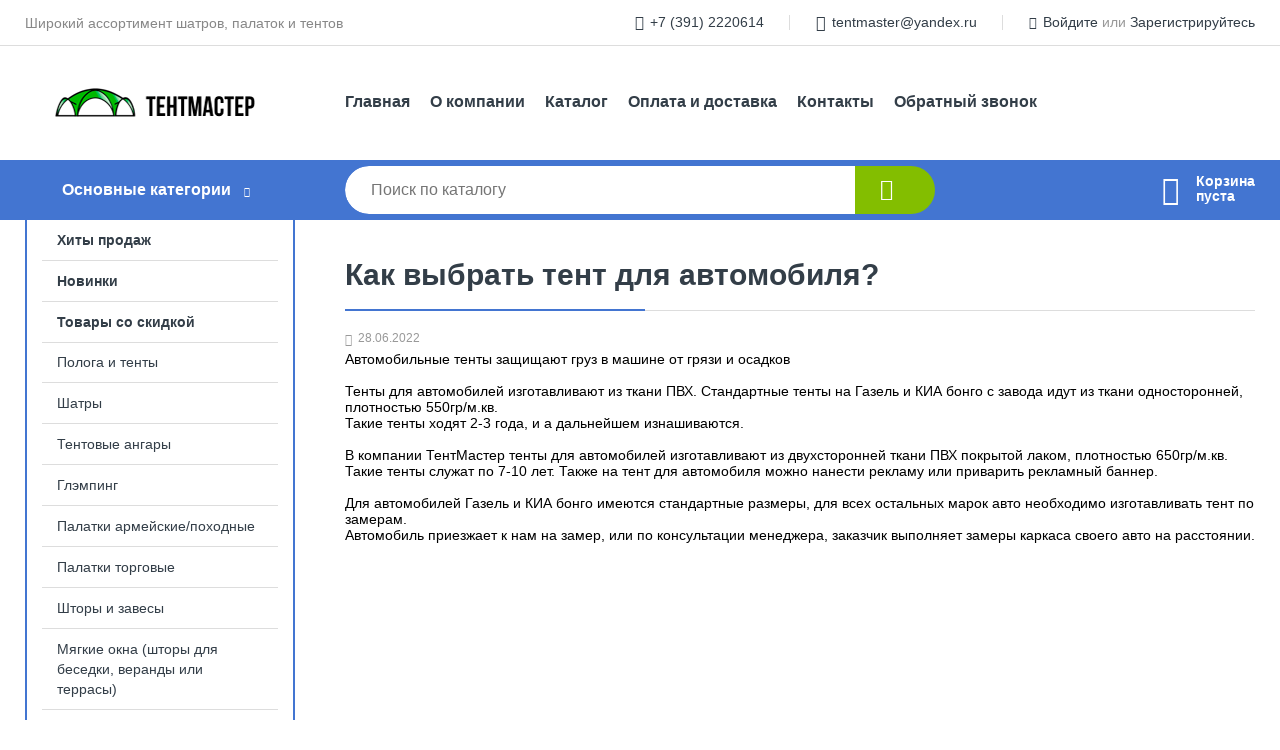

--- FILE ---
content_type: text/html; charset=utf-8
request_url: https://xn--80ajb0aevfdcd.xn--p1ai/articles/kak_vyibrat_tent_i_chehol_dlya_avtomobilya_
body_size: 243
content:
<HTML><HEAD>
<META HTTP-EQUIV='refresh' CONTENT='0; URL=/articles/kak_vyibrat_tent_i_chehol_dlya_avtomobilya_/'>
</HEAD></HTML>


--- FILE ---
content_type: text/html; charset=utf-8
request_url: https://xn--80ajb0aevfdcd.xn--p1ai/articles/kak_vyibrat_tent_i_chehol_dlya_avtomobilya_/
body_size: 4693
content:
<!DOCTYPE html><!-- uniSiter platform | www.unisiter.ru / -->
<html lang="ru">
<head>
    <meta charset="utf-8"/>
<meta name="apple-mobile-web-app-capable" content="yes"/>
<meta name="viewport" content="width=device-width, initial-scale=1.0, maximum-scale=1.0, user-scalable=no"/>
<meta name="apple-mobile-web-app-status-bar-style" content="black"/>
<title>Как выбрать тент для автомобиля? &mdash; ТентМастер, торгово-производственная фирма</title>
<meta name="description" content="В компании «ТентМастер» вы можете приобрести шатры, палатки и тенты по ценам производителя. Вся продукция в наличии в Красноярске или с возможностью быстрого производства."/>
<meta name="keywords" content="ТентМастер, Красноярск, Палатки, Шатры, Тентовые ангары, Полога, тенты, Шторы, завесы, Маркизы и навесы"/>
<link rel="shortcut icon" href="/favicon.ico" />
<link rel="canonical" href="https://xn--80ajb0aevfdcd.xn--p1ai/articles/kak_vyibrat_tent_i_chehol_dlya_avtomobilya_/" />

<!-- глобальный -->
<link rel="preload" as="style" onload="this.rel='stylesheet'" href="/engine/public/templates/default/skin/style.css?v24" />
<!-- глобальный -->
<link rel="preload" as="style" onload="this.rel='stylesheet'" href="/engine/public/templates/t-electro/skin/style.css?v24" />

<link rel="preload" as="style" onload="this.rel='stylesheet'" href="/kernel/css/style.css?v5" media="all"/>
<link rel="preload" as="style" onload="this.rel='stylesheet'" href="/kernel/css/mobile.css?v5" media="all"/>

<script type="text/javascript" src="/kernel/js/jquery.js" ></script>
<script type="text/javascript" src="/engine/public/templates/default/skin/script.js?v9" ></script>
<script type="text/javascript" src="/engine/public/templates/default/skin/iframe.js?v2" ></script>
<script type="text/javascript" src="/engine/public/templates/default/skin/jquery.maskedinput.js" ></script>
<script async type="text/javascript" src="/engine/public/templates/default/skin/mobile.js?v13"></script>
<link href="/articles/style.css" rel="stylesheet" type="text/css" /><link type="text/css" rel="stylesheet" href="/engine_tentmaster/public/templates/tentmaster/articles/style_extra.css"><meta property="og:title" content="Как выбрать тент для автомобиля?"/><meta property="og:type" content="article" /><meta property="og:url" content="https://xn--80ajb0aevfdcd.xn--p1ai/articles/kak_vyibrat_tent_i_chehol_dlya_avtomobilya_/" /><meta property="og:image" content="https://xn--80ajb0aevfdcd.xn--p1ai/uploaded/images/articles/2.jpg"/> <meta property="og:site_name" content="ТентМастер, торгово-производственная фирма"/><meta name="twitter:card" content="summary"><meta name="twitter:title" content="Как выбрать тент для автомобиля?"><meta name="twitter:image" content="https://xn--80ajb0aevfdcd.xn--p1ai/uploaded/images/articles/2.jpg">



<link rel="stylesheet" as="style" href="/engine/public/templates/default/panel/filters/style.css" media="all"/>
<script defer type="text/javascript" src="/engine/public/templates/default/panel/filters/script.js?v2"></script>

<script defer src="/engine/public/templates/default/slick/slick.min.js"></script>
<script defer src="/engine/public/templates/default/slick/left_init.js"></script>
<link href="/engine/public/templates/default/slick/slick-theme.css" type="text/css" rel="stylesheet" />
<link href="/engine/public/templates/default/slick/slick.css" type="text/css" rel="stylesheet" />







</head>
<body>
<div id="wrapper">

    <header itemscope itemtype="https://schema.org/WPHeader">
    <div class="top">
    <div class="container">
        <div class="container">
                        <p>Широкий ассортимент шатров, палаток и тентов</p>
                        <ul class="about">
                                <li class="phone"><a href="tel: +73912220614">+7 (391) 2220614</a></li>
                                                                <li class="mail"><a href="mailto:tentmaster@yandex.ru">tentmaster@yandex.ru</a></li>
                            </ul>
            <nav class="user">
                <ul>
    <li class="phone"><a href="tel:+73912220614">+7 (391) 2220614</a></li>
        <li class="mail"><a href="mailto:tentmaster@yandex.ru">tentmaster@yandex.ru</a></li>
    <li><a class="login" href="/user/auth/">Войдите</a> или  <a href="/user/register/">Зарегистрируйтесь</a></li>
</ul>
            </nav>
        </div>
    </div>
</div>    <div class="fixed-header">
        <div class="container">
    <div class="container container-header">
        <a class="logo" href="/"></a>
        <!--noindex-->
        





<nav class="main" itemscope="" itemtype="https://schema.org/SiteNavigationElement">
    <ul>
                


<li class=" ">
    
        
    <a href="/"  itemprop="url" >Главная</a>
    
    </li>


                


<li class=" ">
    
        
    <a href="/pages/about/"  itemprop="url" >О компании</a>
    
    </li>


                


<li class=" ">
    
        
    <a href="/shop/category/"  itemprop="url" >Каталог</a>
    
    </li>


                


<li class=" ">
    
        
    <a href="/pages/oplata-dostavka/"  itemprop="url" >Оплата и доставка</a>
    
    </li>


                


<li class=" ">
    
        
    <a href="/pages/contacts/"  itemprop="url" >Контакты</a>
    
    </li>


                


<li class=" ">
    
        
    <a href="/pages/call/"  itemprop="url" >Обратный звонок</a>
    
    </li>


            </ul>
</nav>


        <!--/noindex-->
    </div>
</div>        <div class="bottom">
    <div class="container">
        <div class="container">
            <div class="catalog_wrapper">
                <a href="/shop/category/">Основные категории</a>
            </div>
            <div class="search">
                <form action="/shop/" method="get">
                    <div class="input">
                        <input type="text" name="search" placeholder="Поиск по каталогу" spellcheck="false"
                               autocomplete="off" value=""
                               id="search_form_input"/>
                    </div>
                    <label><input type="submit" value="" title="Искать"></label>
                </form>
                <div id="search_hints"></div>
            </div>
            
            
                        <div id="cart">
                <div class="cartEmpty_m">Корзина<br/>пуста</div>
            </div>
                    </div>
    </div>
</div>    </div>
</header>
    <div class="header_lines" ></div>

    <div id="content"  class="has_left_col">
        <div class="container">
            <div class="container">
                <div class="left_col"><nav id="main_catalog">
    





<nav class="main" itemscope="" itemtype="https://schema.org/SiteNavigationElement">
    <ul>
                


<li class=" ">
    
        
    <a href="/shop/?attribute=hit_of_sales"  itemprop="url" >Хиты продаж</a>
    
    </li>


                


<li class=" ">
    
        
    <a href="/shop/?attribute=new"  itemprop="url" >Новинки</a>
    
    </li>


                


<li class=" ">
    
        
    <a href="/shop/?attribute=discount"  itemprop="url" >Товары со скидкой</a>
    
    </li>


            </ul>
</nav>

    
		<ul>
			<li class="">
			<a href="/shop/pologa_i_tentyi/">Полога и тенты</a>
			</li>
			<li class="">
			<a href="/shop/shatryi/">Шатры</a>
			</li>
			<li class="">
			<a href="/shop/tentovyie_angaryi/">Тентовые ангары</a>
			</li>
			<li class="">
			<a href="/shop/glemping/">Глэмпинг</a>
			</li>
			<li class="">
			<a href="/shop/palatki_pohodnyie_armeyskie/">Палатки армейские/походные</a>
			</li>
			<li class="">
			<a href="/shop/palatki_torgovyie/">Палатки торговые</a>
			</li>
			<li class="">
			<a href="/shop/shtoryi_i_zavesyi/">Шторы и завесы</a>
			</li>
			<li class="">
			<a href="/shop/myagkie_okna_shtoryi_dlya_besedki_i_verandyi_/">Мягкие окна (шторы для беседки, веранды или террасы)</a>
			</li>
			<li class="">
			<a href="/shop/tentyi_karkasyi_vorota_dlya_gruzovyih_avtomobiley_i_pritsepov/">Тенты, каркасы, ворота для грузовых автомобилей и прицепов</a>
			</li>
			<li class="">
			<a href="/shop/navesyi_kozyirki_markizyi/">Навесы, козырьки, маркизы</a>
			</li>
			<li class="">
			<a href="/shop/basseynyi1/">Бассейны</a>
			</li>
			<li class="">
			<a href="/shop/sportivnoe_oborudovanie/">Спортивное оборудование</a>
			</li>
			<li class="">
			<a href="/shop/stsenicheskie_konstruktsii/">Сценические конструкции</a>
			</li>
			<li class="">
			<a href="/shop/tkani/">Ткани</a>
			</li>
			<li class="">
			<a href="/shop/lyuversyi_skobyi_zamki_petli_remni/">Люверсы, скобы, замки, петли, ремни</a>
			</li>
		</ul></nav>


<div class="bnr">
                    
    
                
    <div>
        <a href="https://xn--80ajb0aevfdcd.xn--p1ai/shop/myagkie_okna_shtoryi_dlya_besedki_i_verandyi_/"><img fetchpriority="high" loading="lazy" src="/uploaded/images/left_banner/2024_02_21_11_59_407.webp" class="lazyload" alt="slider0"/></a>
    </div>
            </div>
<section class="articles">
        <h4>Полезные статьи</h4>
    <ul class="news_list">

                                    
    <li >
                <a href="/articles/kak_vyibrat_tent_i_chehol_dlya_avtomobilya_/" class="img" >
            <img class="lazyload" loading="lazy" src="/uploaded/images/articles/2.jpg" alt="Как выбрать тент для автомобиля?"/>
        </a>
                <a href="/articles/kak_vyibrat_tent_i_chehol_dlya_avtomobilya_/" >

            
            <span>Как выбрать тент для автомобиля?</span>

        </a>
    </li>
    </ul>    <a href="/articles/" class="more">Читать все статьи</a>
    </section></div><main><h1>Как выбрать тент для автомобиля?</h1><div class="news_list" itemscope itemtype="https://schema.org/Article">

    
        <div class="date" itemprop="datePublished" datetime="2022-06-28 00:00:00 UTC:00">28.06.2022</div>
    
            <meta itemprop="headline" content="Как выбрать тент для автомобиля?"/>

    <article itemprop="articleBody">
        <p>Автомобильные тенты защищают груз в машине от грязи и осадков</p>

<p> </p>

<p>Тенты для автомобилей изготавливают из ткани ПВХ. Стандартные тенты на Газель и КИА бонго с завода идут из ткани односторонней, плотностью 550гр/м.кв.</p>

<p>Такие тенты ходят 2-3 года, и а дальнейшем изнашиваются.</p>

<p> </p>

<p>В компании ТентМастер тенты для автомобилей изготавливают из двухсторонней ткани ПВХ покрытой лаком, плотностью 650гр/м.кв.</p>

<p>Такие тенты служат по 7-10 лет. Также на тент для автомобиля можно нанести рекламу или приварить рекламный баннер.</p>

<p> </p>

<p>Для автомобилей Газель и КИА бонго имеются стандартные размеры, для всех остальных марок авто необходимо изготавливать тент по замерам.</p>

<p>Автомобиль приезжает к нам на замер, или по консультации менеджера, заказчик выполняет замеры каркаса своего авто на расстоянии.</p>

<p> </p>

<p> </p>
    </article>
</div></main>            </div>
        </div>
        <div class="container clear">
            <div class="container">
                
            </div>
        </div>
    </div>
</div>
<footer itemscope itemtype="https://schema.org/WPFooter">
    <div class="container">
        <div class="container">
            <!-- подключаем форму подписки -->
            <div class="subscription">
                <div class="title">
    Подпишитесь на рассылку
    <span>...и будьте в курсе акций и спецпредложений</span>
</div>
<div class="form_wrapper">
    <form class="subscribe" action="" method="post" onsubmit="ProductionSubscribe(this); return false;">
        <input type="hidden" name="type" value="subscribe">
        <div class="input">
            <input type="email" name="mail" placeholder="Укажите E-mail" spellcheck="false"
                   autocomplete="off" value=""/>
        </div>
        <input type="submit" onclick="ym(89430403, 'reachGoal', 'mailing'); return true;" value="Подписаться"/>
            </form>
    <p class="agreement hidden">
        Отправляя форму, вы даете согласие
        на&nbsp;<a target="_blank" href="/pages/agreement/">обработку персональных данных.</a>
    </p>
</div>
            </div>

            <!-- выводим краткое описание -->
            
            <ul class="contacts ">
    <li class="title">Контакты</li>
    <li class="address"><span> г. Красноярск</span></li>
        <li class="phone"><a href="tel:+73912220614">+7 (391) 2220614</a></li>
                <li class="mail"><a href="mailto:tentmaster@yandex.ru">tentmaster@yandex.ru</a></li>
    </ul>            





<nav class="main" itemscope="" itemtype="https://schema.org/SiteNavigationElement">
    <ul>
                


<li class="sub ">
        <span 

>Информация </span>
    
        <ul>
                


<li class=" ">
    
        
    <a href="/pages/about/"  itemprop="url" >О компании</a>
    
    </li>


                


<li class=" ">
    
        
    <a href="/pages/oplata-dostavka/"  itemprop="url" >Оплата и доставка</a>
    
    </li>


                


<li class=" ">
    
        
    <a href="/pages/guarantees-and-ereturns/"  itemprop="url" >Гарантии и возврат</a>
    
    </li>


                


<li class=" ">
    
        
    <a href="/pages/help/"  itemprop="url" >Как сделать заказ</a>
    
    </li>


                


<li class=" ">
    
        
    <a href="/articles/"  itemprop="url" >Статьи</a>
    
    </li>


            </ul>
    </li>


                


<li class="sub ">
        <span 
    class="empty"

>  </span>
    
        <ul>
                


<li class=" ">
    
        
    <a href="/pages/wholesale/"  itemprop="url" >Оптом</a>
    
    </li>


                


<li class=" ">
    
        
    <a href="/pages/suppliers/"  itemprop="url" >Ищем поставщиков</a>
    
    </li>


            </ul>
    </li>


                


<li class="sub ">
        <span 

>Документы </span>
    
        <ul>
                


<li class=" ">
    
        
    <a href="/pages/requisites/"  itemprop="url" >Реквизиты</a>
    
    </li>


                


<li class=" ">
    
        
    <a href="/pages/agreement/"  itemprop="url" >Обработка персональных данных</a>
    
    </li>


                


<li class=" ">
    
        
    <a href="/pages/privacy-policy/"  itemprop="url" >Политика конфиденциальности</a>
    
    </li>


            </ul>
    </li>


            </ul>
</nav>


            <ul class="social">
    </ul>        </div>
    </div>
    <div class="bottom">
    <div class="on_top ontop" title="Наверх"></div>
    <div class="container">
        <div class="container">
            <div class="ways_to_pay" title="Принимаем к оплате карты Visa, Mastercard и МИР">
                Принимаем к&nbsp;оплате
            </div>
            <!---->
            <div class="copyright">
                <meta itemprop="copyrightHolder" content="ТентМастер, торгово-производственная фирма">
                <meta itemprop="copyrightYear" content="2026">
                2012–2026 &copy; «ТентМастер» — Все права защищены.
            </div>
                        <div class="unisiter">
                Платформа <a href="https://unisiter.ru/" target="_blank">uniSiter</a>
            </div>
                    </div>
    </div>
</div></footer>
<script type="application/ld+json">
    {
        "@context": "https://schema.org",
        "url": "https://xn--80ajb0aevfdcd.xn--p1ai/",
            "@type": "SearchAction",
            "target": {
                "@type":"EntryPoint",
                "urlTemplate": "https://xn--80ajb0aevfdcd.xn--p1ai/shop/?search="
            },
            "query-input": "required name=search"
    }
</script>
<!--noindex-->
<div class="script_time">0.16 с</div>
<!--/noindex-->
</body>
</html>

--- FILE ---
content_type: text/css
request_url: https://xn--80ajb0aevfdcd.xn--p1ai/engine_tentmaster/public/templates/tentmaster/articles/style_extra.css
body_size: 132
content:
main ul.news_list li:after {
    background-color: #4375d1;
}

main ul.news_list a.img {
    border: 3px solid #4375d1;
}

main ul.news_list a.img:hover {
    border-color: #003da6;
}

main ul.news_list a:hover {
    color: #003da6;
}